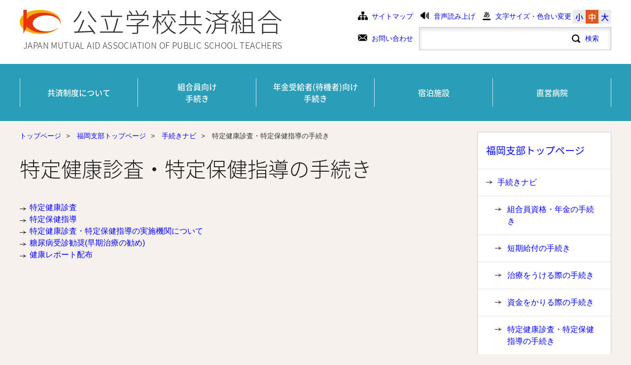

--- FILE ---
content_type: text/html
request_url: https://www.kouritu.or.jp/fukuoka/tetsuduki/tokutei/index.html
body_size: 10832
content:
<!DOCTYPE html>
<html lang="ja">

<head>
	<meta charset="utf-8">
	<title>特定健康診査・特定保健指導の手続き:公立学校共済組合福岡支部</title>
	
	
	<meta name="viewport" content="width=device-width">
	<link rel="shortcut icon" href="../../../favicon.ico" />
	<link   rel="stylesheet" href="../../../cgi-bin/mt/mt-static/kouritsu/css/import.css">
	<script type="text/javascript" src ="../../../cgi-bin/mt/mt-static/kouritsu/js/jquery.js"></script>
	

	<script type="text/javascript" src ="../../../cgi-bin/mt/mt-static/kouritsu/js/run.js"></script>
	<script type="text/javascript" src ="../../../cgi-bin/mt/mt-static/kouritsu/js/js.cookie.js"></script>
    <script type="text/javascript" src ="../../../cgi-bin/mt/mt-static/kouritsu/js/accessibility.js"></script>

	<script type="text/javascript" src="https://www3.gred.jp/saas/gred_checker.js?sid=13198&lang=ja"></script>
	<script src="//f1-as.readspeaker.com/script/9660/ReadSpeaker.js?pids=embhl" type="text/javascript"></script>
	<script type="text/javascript">
	window.rsConf = { general: { usePost: true } };
	</script>
	
	<!-- サジェスト機能 -->
	<script type="text/javascript" src ="../../../cgi-bin/mt/mt-static/kouritsu/js/jquery-ui.js"></script>
	<script type="text/javascript" src ="../../../cgi-bin/mt/mt-static/kouritsu/js/suggest.js"></script>
    
    
		
    
    
	
    
	
	<script>
		$(function(){
			/* number: 候補表示数
		  	   blog_id: 検索対象ブログID 複数指定する場合は配列
		   	   source: suggest.php のURL */
			$(':input[name=query]').kourituSuggest({
				number: 10, 
		   	    blog_id: [140,1,], 
				source: '/suggest_keywords/source.php'
			});
		});
    
		$(function(){
			// setViewport
			spView = 'width=device-width,initial-scale=1.0,minimum-scale=1.0,maximum-scale=1.0,user-scalable=0';
			tbView = 'width=1200px,maximum-scale=2.0,user-scalable=1';

			if(navigator.userAgent.indexOf('iPhone') > 0 || navigator.userAgent.indexOf('iPod') > 0 || (navigator.userAgent.indexOf('Android') > 0 && navigator.userAgent.indexOf('Mobile') > 0)){
				$('head').prepend('<meta name="viewport" content="' + spView + '" id="viewport">');
			} else if(navigator.userAgent.indexOf('iPad') > 0 || (navigator.userAgent.indexOf('Android') > 0 && navigator.userAgent.indexOf('Mobile') == -1) || navigator.userAgent.indexOf('A1_07') > 0 || navigator.userAgent.indexOf('SC-01C') > 0){
				$('head').prepend('<meta name="viewport" content="' + tbView + '" id="viewport">');
			} 
		});
	</script>
<!-- User Insight PCDF Code Start : kouritu.or.jp -->
<script type="text/javascript">
var _uic = _uic ||{}; var _uih = _uih ||{};_uih['id'] = 53434;
_uih['lg_id'] = '';
_uih['fb_id'] = '';
_uih['tw_id'] = '';
_uih['uigr_1'] = ''; _uih['uigr_2'] = ''; _uih['uigr_3'] = ''; _uih['uigr_4'] = ''; _uih['uigr_5'] = '';
_uih['uigr_6'] = ''; _uih['uigr_7'] = ''; _uih['uigr_8'] = ''; _uih['uigr_9'] = ''; _uih['uigr_10'] = '';

/* DO NOT ALTER BELOW THIS LINE */
/* WITH FIRST PARTY COOKIE */
(function() {
var bi = document.createElement('script');bi.type = 'text/javascript'; bi.async = true;
bi.src = '//cs.nakanohito.jp/b3/bi.js';
var s = document.getElementsByTagName('script')[0];s.parentNode.insertBefore(bi, s);
})();
</script>
<!-- User Insight PCDF Code End : kouritu.or.jp -->
</head>

<body class="branch">
	
	<header>
	<div class="header_inner clrFix">
	<div class="header_left clrFix">
	<a href="../../../index.html">
	<img src="../../../content/shared/images/ico_logo_001.png" alt="公立学校共済組合のロゴマーク">
	<div class="ttl">公立学校共済組合</div>
	<div class="ttl_en">JAPAN MUTUAL AID ASSOCIATION OF PUBLIC SCHOOL TEACHERS</div>
	</a>
	</div>
	<div class="header_right">
<ul class="sp_none">

	

<li><a href="../../site_map/index.html">サイトマップ</a></li>
<li><div id="readspeaker_button1" class="rs_skip">
<a rel="nofollow" accesskey="L" href="//app-as.readspeaker.com/cgi-bin/rsent?customerid=9660&amp;lang=ja_jp&amp;readid=contents_wrap&amp;url=" target="_blank" onclick="readpage(this.href, 'xp1'); return false;">音声読み上げ</a></div></li>
<li><a href="../../../aboutsite/moji/index.html">文字サイズ・色合い変更</a></li>
<li>
<ul>
<li><a href="javascript:void(0)">小</a></li>
<li class="current"><a href="javascript:void(0)">中</a></li>
<li><a href="javascript:void(0)">大</a></li>
</ul>
</li>
</ul>
		
        <form method='GET' action="../../../cgi-bin/mt/mt-estraier.cgi">
	<input type="text" name="query" value="" placeholder="" />
	<input type="submit" value="検索" class="searchbutton">
	<!-- <input type="hidden" name="offset"  value="1" /> -->
	<!-- <input type="hidden" name="limit"   value="20" /> -->
	<input type="hidden" name="blog_id" value="140" />
	
		<input type="hidden" name="target" value="1" />
	
		<input type="hidden" name="target" value="140" />
	
</form>

<ul class="sp_none"><li><a href="../../about/contact/index.html">お問い合わせ</a></li></ul>
</div>

	<div class="menu_sp pc_none">
		<span>1</span>
		<span>2</span>
		<span>3</span>
	</div>
	<div class="nav_sp">
		
    
		<ul>
			<li><a href="../../../kumiai/index.html">共済制度について</a></li>
			<li><a href="../../../tetsuduki/index.html">組合員向け手続き</a></li>
			<li><a href="../../../nenkin/index.html">年金受給者(待機者)向け手続き</a></li>
			<li><a href="../../../shukuhaku/index.html">宿泊施設</a></li>
			<li><a href="../../../hospital/index.html">直営病院</a></li>
			<li>
				<ul class="clrFix">
                	<li><a rel="nofollow" accesskey="L" href="//app-as.readspeaker.com/cgi-bin/rsent?customerid=9660&amp;lang=ja_jp&amp;readid=contents_wrap&amp;url=" target="_blank" onclick="readpage(this.href, 'xp1'); return false;">音声読み上げ</a></li>
                	<li><a href="../../../aboutsite/moji/index.html">文字サイズ・色合い変更</a></li>
                
                	<li><a href="../../about/contact/index.html">お問い合わせ</a></li>
                	<li><a href="../../site_map/index.html">サイトマップ</a></li>
                
				</ul>
			</li>
		</ul>
		<div class="menu_sp_close pc_none">
			<span>1</span>
			<span>2</span>
			<span>3</span>
		</div>
	</div>


	</div><!--header_inner -->
</header>

<nav id="glonav" class="sp_none">
	<div class="glonav_inner">
		<ul>
		<li><a href="../../../kumiai/index.html">共済制度について</a></li>
		<li><a href="../../../tetsuduki/index.html">組合員向け<br>手続き</a></li>
		<li><a href="../../../nenkin/index.html">年金受給者(待機者)向け<br>手続き</a></li>
		<li><a href="../../../shukuhaku/index.html">宿泊施設</a></li>
		<li><a href="../../../hospital/index.html">直営病院</a></li>
		</ul>
	</div>
</nav>
	
	<div id="main" class="clrFix">
		<ul id="breadcrumbs">
	<li><a href="../../../index.html">トップページ</a></li><li>&gt;</li>


	
		
		
			<li><a href="../../index.html">福岡支部トップページ</a></li><li>&gt;</li>

		
	

	
		
			
				<li><a href="../index.html">手続きナビ</a></li><li>&gt;</li>
			
			<li>特定健康診査・特定保健指導の手続き</li>
		

	
	

</ul>
<div id="xp1" class="rs_preserve"></div>

		<div id="contents_wrap">
		<h1>特定健康診査・特定保健指導の手続き</h1>
			
		<div id="contents">
			
			
				<p></p>
<p></p>
<p></p>
<p></p>
			
				
			
			
			
			
				
				
				
			
				
				
				
			
				
				
				
			
				
				
				
			
				
				
				
			
			
			<ul>
				<!-- 079-4800 -->
				<li><a href="houmongata/index.html">特定健康診査</a></li>
				
			
				<!-- 077-4803 -->
				<li><a href="tokuteikenshin/index.html">特定保健指導</a></li>
				
			
				<!-- 075-4802 -->
				<li><a href="kenkoushinsa/index.html">特定健康診査・特定保健指導の実施機関について</a></li>
				
			
				<!-- 073-4804 -->
				<li><a href="tounyoubyoujusinkansyou/index.html">糖尿病受診勧奨(早期治療の勧め)</a></li>
				
			
				<!-- 071-4801 -->
				<li><a href="kenkoujouhousassihaihu/index.html">健康レポート配布</a></li>
				
					
				
			</ul>
			
				
			
			
        	
		</div><!--contents-->
			
		</div><!--contents_wrap-->
		
		<aside><h2><a href="../../index.html">福岡支部トップページ</a></h2><ul>
			<li><a href="../index.html">手続きナビ</a></li>
			
				<!-- 099-4491 -->
				<li><a href="../kyosai/index.html">組合員資格・年金の手続き</a></li>
				
			
				<!-- 098-4533 -->
				<li><a href="../tanki/index.html">短期給付の手続き</a></li>
				
			
				<!-- 097-4485 -->
				<li><a href="../chiryo/index.html">治療をうける際の手続き</a></li>
				
			
				<!-- 096-4510 -->
				<li><a href="../shikin/index.html">資金をかりる際の手続き</a></li>
				
			
				<!-- 095-22553 -->
				<li><a href="index.html">特定健康診査・特定保健指導の手続き</a></li>
				
			
				<!-- 094-22659 -->
				<li><a href="../kousei/index.html">厚生サービスの手続き</a></li>
				
					
				
			
		</ul></aside>
			
		
	
	


			
	</div><!--main-->
			
	<footer>
	<div class="page_top"><a href="#"><img src="../../../content/shared/images/ico_arrow_003.png" alt="arrow">ページの先頭へ</a></div>
	<div class="footer_top">
		<div class="footer_top_inner">
			
			
				<div class="bnr"><a href="https://www.kourituyasuragi.jp/" target="_blank"><img src="../../banner/b_yasuragi.gif" alt="やすらぎの宿のバナー"><p>やすらぎの宿</p></a></div>
			
			
			
				<div class="bnr"><a href="https://www.kourituyasuragi.jp/memberscard/" target="_blank"><img src="../../banner/b_card.gif" alt="メンバーズカードのバナー"><p>メンバーズカード</p></a></div>
			
			
			
				<div class="bnr"><a href="http://bellefille.co.jp/" target="_blank"><img src="../../banner/bnr_20211220.jpg" alt="女子学生会館のバナー"><p>女子学生会館</p></a></div>
			
			
		</div>
	</div>
	<div class="footer_bottom">
		<div class="footer_bottom_inner">
			<ul>
			<li><a href="../../../aboutsite/index.html">このサイトについて</a></li>
            	
					
            	
            		<li><a href="../../about/privacy/index.html">個人情報の取り扱いについて(福岡支部)</a></li>
	            	<li><a href="../../kanren/index.html">関連サイト(福岡支部)</a></li>
				<li><a href="../../../aboutsite/accessibility/index.html">アクセシビリティについて</a></li>
			</ul>
			<ul>
				<li><p>All rights reserved, Copyright &copy; Japan mutual aid association of public school teachers.</p></li>
				<li><script language="JavaScript" TYPE="text/javascript" src="https://trusted-web-seal.cybertrust.ne.jp/seal/getScript?host_name=www.kouritu.or.jp&type=23"></script></li>
			</ul>
		</div>
	</div>
</footer>
		
</body>
</html>

--- FILE ---
content_type: text/html
request_url: https://trusted-web-seal.cybertrust.ne.jp/seal/getSeal?reqid=defda1fc04a5d03023dc47ca89ce0cfb428a812f&type=23&svc=1&cmid=&host_name=www.kouritu.or.jp&referer_param=www.kouritu.or.jp
body_size: 2584
content:
GIF89ad H �� ������}�����s{|???���''(NOO��ﯯ�uvwooo___///������;;;bcc���������9=>��������OOOV\]������������


��枤�{��������XYY���EEEkst���dkl112GLM���#&&sy|256@EE������v}~]cd������x�+..���llmOTU���������{�����z�emq���IMM������������hptfll������   ������                                                                                                                                                                                                                                                                                                                                                                                                                                                                                                               !�gif4j1214    !�� Z ,    d H � �H����*\Ȱ�Ç#J�H��ŋ3j�ȱ�Ǐ C�Y��'7�$�p%J�,]R�	Ӥ�'q洩�&O�;���΢2���9��҅)�
�ʴ�T�9�Z�js+W�M��[5�ԕg�2�ٵ�ի^�ժ-ԥvy��;�[�~��-[WmK�r���c����5�x�ܣx��ԉ�mϨ]����4C˦S&��uI�4]˞M��m�;��ͻ�����N���V���ys* �K�N����سk�N��(h�������,�ӫ_Ͼ�����ﮰ�".�p@ރ�� ���GB5 �I,�^�a�v� fX��%8��NX�	`���qH�<,��) ��Eh�F��筨�"$@ Ҙ�9����X���	��BXfqe!  0���&��	 t X`p��
` �L��v*@�D�J��@�A���@���]�'\@�Z^�B\(�	@
����!�@�`�@�lJ����H �8Ы�A
z�4̊�:�@@���8��pp�� @�YP{'��
Y j �(z *�XؚE���i@�;�A<|�����U�d�D���z ���媘ŧ�Nqz�	�z��&5�_�ET(��ŊE���i��7)�b��^
����w�����u<��D �$�[P�/g.3�(z抙� ,�@@5�	�
�-@g����籉A���C���S�Վ�D#�p��Y�@@XC��	�@mlZnG��l���Xx���
`1�H ���-5y|�mg0p���C(�E횆�8쟦 ¸H����"8�@����"b���7zP�l�X�&��8h 2<ʮ�VC��`v��L��G#�{o慨�j�|�Z����Ai!	8�B·� X���"���@^�!���֠|�˂�f��Ŋ(4�@.\�DЀ԰ X 0�jm�X@�4�
r0��/p1���#��h��&���<���`�.@^�� ���@`��Kb^��){}s ��0D� 4* �$���ǆK2 �䅁ݫ{XP�Ǆ����Oz��*��mt�� @�D Z�)]耦E��Tc�h�=V2!I�A~v5"I���B����D�:@'u��`:�E�>pL=����fb �EЀ8��(���L�:���v���dg��@ ��̧>���~�� �@�ɒl� #��A:��.$�DD� J�(��0�)=G-���(EiD����	�@��- ��p��	�@LO�T`� G+���ƴ ��B��R,��X���:����p$�]�P���V�Z��
J�U�dM�
(`�`
�k��V�Na	fM�\�������ZX�\�lu�O��@:�P
����GW���&��9BFe�T����z��+]#;�(ղE)K� X�2�`�Mj���jU�8�KI0�P���BJp\��H�MKP
��6Z��m	2��B�(�,��׽���|�K����5�	�~c�ր�(I��kc�l�4��JZ��<��\J���e2�\(��0����a8��|2.�%���5 n�bJ���T��7�
����,��}����e�#������&;��PFH@  ;

--- FILE ---
content_type: text/css
request_url: https://www.kouritu.or.jp/cgi-bin/mt/mt-static/kouritsu/css/notosansjapanese.css
body_size: 2833
content:
/*
* Noto Sans Japanese (japanese) http://www.google.com/fonts/earlyaccess
 */
@font-face {
  font-family: 'Noto Sans Japanese';
  font-style: normal;
  font-weight: 100;
  src: url(//fonts.gstatic.com/ea/notosansjapanese/v6/NotoSansJP-Thin.woff2) format('woff2'),
       url(//fonts.gstatic.com/ea/notosansjapanese/v6/NotoSansJP-Thin.woff) format('woff'),
       url(//fonts.gstatic.com/ea/notosansjapanese/v6/NotoSansJP-Thin.otf) format('opentype');
}
@font-face {
  font-family: 'Noto Sans Japanese';
  font-style: normal;
  font-weight: 200;
  src: url(//fonts.gstatic.com/ea/notosansjapanese/v6/NotoSansJP-Light.woff2) format('woff2'),
       url(//fonts.gstatic.com/ea/notosansjapanese/v6/NotoSansJP-Light.woff) format('woff'),
       url(//fonts.gstatic.com/ea/notosansjapanese/v6/NotoSansJP-Light.otf) format('opentype');
}
@font-face {
   font-family: 'Noto Sans Japanese';
   font-style: normal;
   font-weight: 300;
   src: url(//fonts.gstatic.com/ea/notosansjapanese/v6/NotoSansJP-DemiLight.woff2) format('woff2'),
        url(//fonts.gstatic.com/ea/notosansjapanese/v6/NotoSansJP-DemiLight.woff) format('woff'),
        url(//fonts.gstatic.com/ea/notosansjapanese/v6/NotoSansJP-DemiLight.otf) format('opentype');
}
@font-face {
   font-family: 'Noto Sans Japanese';
   font-style: normal;
   font-weight: 400;
   src: url(//fonts.gstatic.com/ea/notosansjapanese/v6/NotoSansJP-Regular.woff2) format('woff2'),
        url(//fonts.gstatic.com/ea/notosansjapanese/v6/NotoSansJP-Regular.woff) format('woff'),
        url(//fonts.gstatic.com/ea/notosansjapanese/v6/NotoSansJP-Regular.otf) format('opentype');
 }
@font-face {
   font-family: 'Noto Sans Japanese';
   font-style: normal;
   font-weight: 500;
   src: url(//fonts.gstatic.com/ea/notosansjapanese/v6/NotoSansJP-Medium.woff2) format('woff2'),
        url(//fonts.gstatic.com/ea/notosansjapanese/v6/NotoSansJP-Medium.woff) format('woff'),
        url(//fonts.gstatic.com/ea/notosansjapanese/v6/NotoSansJP-Medium.otf) format('opentype');
 }
@font-face {
   font-family: 'Noto Sans Japanese';
   font-style: normal;
   font-weight: 700;
   src: url(//fonts.gstatic.com/ea/notosansjapanese/v6/NotoSansJP-Bold.woff2) format('woff2'),
        url(//fonts.gstatic.com/ea/notosansjapanese/v6/NotoSansJP-Bold.woff) format('woff'),
        url(//fonts.gstatic.com/ea/notosansjapanese/v6/NotoSansJP-Bold.otf) format('opentype');
 }
@font-face {
   font-family: 'Noto Sans Japanese';
   font-style: normal;
   font-weight: 900;
   src: url(//fonts.gstatic.com/ea/notosansjapanese/v6/NotoSansJP-Black.woff2) format('woff2'),
        url(//fonts.gstatic.com/ea/notosansjapanese/v6/NotoSansJP-Black.woff) format('woff'),
        url(//fonts.gstatic.com/ea/notosansjapanese/v6/NotoSansJP-Black.otf) format('opentype');
 }
